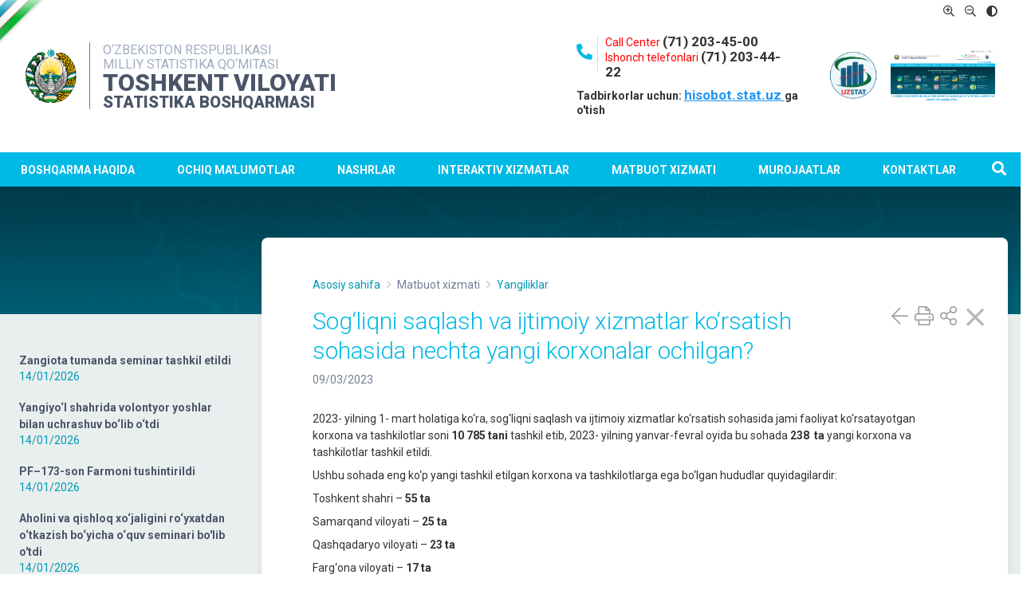

--- FILE ---
content_type: text/html; charset=utf-8
request_url: https://www.toshvilstat.uz/uz/matbuot-markazi/qo-mita-yangiliklar/8053-sog-liqni-saqlash-va-ijtimoiy-xizmatlar-ko-rsatish-sohasida-nechta-yangi-korxonalar-ochilgan
body_size: 10666
content:
<!DOCTYPE html>
<html lang="uz-uz" dir="ltr">
<head>
	<meta name="viewport" content="width=device-width, initial-scale=1.0" />
	<meta charset="utf-8" />
	<base href="https://www.toshvilstat.uz/uz/matbuot-markazi/qo-mita-yangiliklar/8053-sog-liqni-saqlash-va-ijtimoiy-xizmatlar-ko-rsatish-sohasida-nechta-yangi-korxonalar-ochilgan" />
	<meta name="author" content="Super User" />
	<meta name="generator" content="Joomla! - Open Source Content Management" />
	<title>Sog‘liqni saqlash va ijtimoiy xizmatlar ko‘rsatish sohasida nechta yangi korxonalar ochilgan?</title>
	<link href="/templates/uztailwind/favicon.ico" rel="shortcut icon" type="image/vnd.microsoft.icon" />
	<link href="https://www.toshvilstat.uz/uz/component/search/?Itemid=347&amp;catid=27&amp;id=8053&amp;format=opensearch" rel="search" title="Search O`zbekiston Respublikasi Davlat Statistika Qo`mitasi" type="application/opensearchdescription+xml" />
	<link href="https://www.toshvilstat.uz/plugins/editors/dropeditor/dropeditor.css" rel="stylesheet" />
	<link href="https://www.toshvilstat.uz/media/dropeditor/customstyles.css" rel="stylesheet" />
	<link href="https://www.toshvilstat.uz/media/dropeditor/titlestyles.css" rel="stylesheet" />
	<link href="/templates/uztailwind/css/template.css" rel="stylesheet" />
	<link href="/templates/uztailwind/css/style.css" rel="stylesheet" />
	<link href="/templates/uztailwind/css/glide.core.css?d79542c43be41fc47d1b75eb4b70430c" rel="stylesheet" />
	<link href="/templates/uztailwind/css/glide.theme.css?d79542c43be41fc47d1b75eb4b70430c" rel="stylesheet" />
	<link href="/media/mod_languages/css/template.css?d79542c43be41fc47d1b75eb4b70430c" rel="stylesheet" />
	<style>
ol.ol-circles > li:before { background-color: #333333;}
ol.ol-boxes > li:before { background-color: #333333;}

	</style>
	<script type="application/json" class="joomla-script-options new">{"csrf.token":"d0b4fca6b7ab1cc4fc49481d9b11717f","system.paths":{"root":"","base":""}}</script>
	<script src="/media/jui/js/jquery.min.js?d79542c43be41fc47d1b75eb4b70430c"></script>
	<script src="/media/jui/js/jquery-noconflict.js?d79542c43be41fc47d1b75eb4b70430c"></script>
	<script src="/media/jui/js/jquery-migrate.min.js?d79542c43be41fc47d1b75eb4b70430c"></script>
	<script src="/media/system/js/caption.js?d79542c43be41fc47d1b75eb4b70430c"></script>
	<script src="/media/jui/js/bootstrap.min.js?d79542c43be41fc47d1b75eb4b70430c"></script>
	<script src="/media/system/js/core.js?d79542c43be41fc47d1b75eb4b70430c"></script>
	<script src="/templates/uztailwind/js/template.js?d79542c43be41fc47d1b75eb4b70430c"></script>
	<!--[if lt IE 9]><script src="/media/jui/js/html5.js?d79542c43be41fc47d1b75eb4b70430c"></script><![endif]-->
	<!--[if lt IE 9]><script src="/media/system/js/html5fallback.js?d79542c43be41fc47d1b75eb4b70430c"></script><![endif]-->
	<script>
jQuery(window).on('load',  function() {
				new JCaption('img.caption');
			});
	</script>

    <link href="https://fonts.googleapis.com/css?family=Roboto:300,400,400i,700,900&display=swap&subset=cyrillic" rel="stylesheet">
</head>
<body class="site min-h-full flex flex-col h-auto com_content view-article no-layout no-task itemid-347">
    <div id="app" class="min-h-full h-auto flex flex-1 flex-col">

    	<header id="header" class="flex-none md:px-6">
            <a href="/"><img src="/templates/uztailwind/images/flagstrip.png" style="top: -35px; width: 117px; position: absolute; left: -51px;"></a>
            <div class="container mx-auto">
                                            <div id="topbar" class="hidden md:flex">
                        <div class="mod-languages">

	<ul class="lang-inline" dir="ltr">
									<li class="lang-active">
			<a href="https://www.toshvilstat.uz/uz/matbuot-markazi/qo-mita-yangiliklar/8053-sog-liqni-saqlash-va-ijtimoiy-xizmatlar-ko-rsatish-sohasida-nechta-yangi-korxonalar-ochilgan">
							 						</a>
			</li>
				</ul>

</div>

                        <div class="accessibility">
                            <a href="#" class="b-bigger"><i class="far fa-search-plus"></i></a>
                            <a href="#" class="b-smaller"><i class="far fa-search-minus"></i></a>
                            <a href="#" class="b-grayscale"><i class="fas fa-adjust"></i></a>
                        </div>
                        </div>
                        <div id="topbar-m" class="flex justify-end py-2 md:hidden text-right">
                        <div class="mod-languages">

	<ul class="lang-inline" dir="ltr">
									<li class="lang-active">
			<a href="https://www.toshvilstat.uz/uz/matbuot-markazi/qo-mita-yangiliklar/8053-sog-liqni-saqlash-va-ijtimoiy-xizmatlar-ko-rsatish-sohasida-nechta-yangi-korxonalar-ochilgan">
							UZ						</a>
			</li>
				</ul>

</div>

                        <p id="bars" class="px-3 py-1"><i class="fal fa-bars text-2xl"></i></p>
                        </div>
                                    <div id="header-mid" class="flex py-4 px-2 md:py-4 items-center">


                    <a href="/"><img src="/images/logo.png" class="w-16 flex-none"></a>
                    <div class="flex-0 ml-4 pl-4 border-l border-gray-600">
                        

<div class="custom"  >
	<h2><span class="text-base md:text-xl" style="font-size: 1.0rem;">O‘ZBEKISTON RESPUBLIKASI <br />MILLIY STATISTIKA QO‘MITASI</span></h2>
<h1><span class="text-2xl md:text-3xl">TOSHKENT VILOYATI </span></h1>
<div class="text-base md:text-xl" style="font-weight: 900; color: #4a5568;">STATISTIKA BOSHQARMASI</div></div>


                    </div>

                    <div class="flex-1">

                    </div>


                    <div class="flex-1">
                         

<div class="custom"  >
	<p></p> 
<style> 

 
  

 
.call-center{ 
justify-content: flex-end; 
display: flex; 
margin-right: 10%; 
} 

 
.call-center .icon{ 

 
margin-right: 15px; 
} 

 
.call-center .icon:after { 

 
content: ""; 
display: inline-block; 
width: 1px; 
background-color: #d9d9d9; 
position: absolute; 
margin-left: 5px; 
margin-top: 2px; 
height: 45px; 

 
} 

 
.call-center .fa-phone-alt{ 

 
margin-top: 12px; 
margin-right: 1px; 
font-size: 20px; 
color: #00b9e5; 
font-weight: 800; 

 
} 

 
</style> 

 
  

 
  

 
<div class="call-center"> 

 
<div class="icon"><i class="fal fa-phone-alt"></i></div> 

 
<div class="number"><span style="color: #f00;">Call Center </span><b><span style="font-size:17px">(71) 203-45-00 </span></b></br><span style="color: #f00;">Ishonch telefonlari  </span><b><span style="font-size:17px">(71) 203-44-22 </span></b> </div> 

 
</div> 

 
 <div style="margin-top: 10px; font-weight: 600;"> Tadbirkorlar uchun: <a style="color:#2196f3; text-decoration:underline;font-size: 17px;" href="http://hisobot.stat.uz">  hisobot.stat.uz </a>  ga o'tish</div> 

 
  

 
  
<p></p></div>


                    </div>
                    

                    <a href="/"><img src="/images/uzstat.png" class="h-16 flex-none hidden md:block -my-4"></a>

                    <a href="https://stat.uz/uz/"><img src="/images/00411.png" class="h-16 flex-none hidden md:block -my-4"></a>

                </div>
                <div id="header-misc" class="h-5 flex flex-row justify-end">
                                    </div>




            </div>
    	</header>
                <nav id="main-nav">
            <div class="container mx-auto relative">
            <ul class="nav menu mod-list">
<li class="item-146 deeper parent"><span class="nav-header ">Boshqarma haqida</span>
<ul class="nav-child unstyled small"><li class="item-264"><a href="/uz/haqida/umumiy-ma-lumotlar" >Umumiy ma'lumotlar</a></li><li class="item-265"><a href="/uz/haqida/tuzilma" >Tuzilma</a></li><li class="item-266"><a href="/uz/haqida/rahbariyat" >Rahbariyat</a></li><li class="item-267"><a href="/uz/haqida/markaziy-apparat" >Boshqarma bo'limlari</a></li><li class="item-268"><a href="/uz/haqida/hududiy-boshqarmalar" >Hududiy bo'limlar</a></li><li class="item-287"><a href="/uz/haqida/me-yoriy-huquqiy-hujjatlar" >Me’yoriy huquqiy hujjatlar</a></li><li class="item-447"><a href="/uz/haqida/yoshlar-siyosati" >Yoshlar siyosati</a></li><li class="item-271"><a href="/uz/haqida/bo-sh-ish-o-rinlari" >Bo'sh ish o'rinlari</a></li><li class="item-375"><a href="/uz/haqida/korrupsiyaga-qarshi-kurashish-idoraviy-komissiyasi" >Korrupsiyaga qarshi kurashish idoraviy komissiyasi</a></li><li class="item-272"><a href="/uz/haqida/tenderlar" >Tenderlar</a></li></ul></li><li class="item-147 deeper parent link-grid-wrapper"><span class="nav-header link-grid">Ochiq ma'lumotlar</span>
<ul class="nav-child unstyled small"><li class="item-216"><a href="/uz/rasmiy-statistika/macro-indicators-2" class="icon"><i class='fal fa-chart-line'></i><span>Asosiy iqtisodiy ko'rsatkichlar</span></a></li><li class="item-217"><a href="/uz/rasmiy-statistika/national-accounts-2" class="icon"><i class='fal fa-atlas'></i><span>Milliy hisoblar</span></a></li><li class="item-218"><a href="/uz/rasmiy-statistika/prices-and-indexes-2" class="icon"><i class='fal fa-tag'></i><span>Narxlar</span></a></li><li class="item-219"><a href="/uz/rasmiy-statistika/investments" class="icon"><i class='fal fa-coins'></i><span>Investitsiyalar</span></a></li><li class="item-220"><a href="/uz/rasmiy-statistika/construction-2" class="icon"><i class='fal fa-user-hard-hat'></i><span>Qurilish</span></a></li><li class="item-221"><a href="/uz/rasmiy-statistika/merchandise-trade-2" class="icon"><i class='fal fa-truck-container'></i><span>Tashqi iqtisodiy faoliyat</span></a></li><li class="item-222"><a href="/uz/rasmiy-statistika/internal-trade-2" class="icon"><i class='fal fa-shopping-cart'></i><span>Ichki savdo</span></a></li><li class="item-223"><a href="/uz/rasmiy-statistika/industry-2" class="icon"><i class='fal fa-industry-alt'></i><span>Sanoat</span></a></li><li class="item-224"><a href="/uz/rasmiy-statistika/agriculture-2" class="icon"><i class='fal fa-tractor'></i><span>Qishloq xo‘jaligi</span></a></li><li class="item-226"><a href="/uz/rasmiy-statistika/services-2" class="icon"><i class='fal fa-tools'></i><span>Xizmatlar</span></a></li><li class="item-227"><a href="/uz/rasmiy-statistika/demography-2" class="icon"><i class='fal fa-users'></i><span>Demografiya</span></a></li><li class="item-228"><a href="/uz/rasmiy-statistika/labor-market-2" class="icon"><i class='fal fa-fist-raised'></i><span>Mehnat bozori</span></a></li><li class="item-232"><a href="/uz/rasmiy-statistika/small-business-and-entrepreneurship-2" class="icon"><i class='fal fa-briefcase'></i><span>Kichik biznes va tadbirkorlik</span></a></li><li class="item-233"><a href="/uz/rasmiy-statistika/usreo-2" class="icon"><i class='fal fa-building'></i><span>Korxona va tashkilotlar demografiyasi</span></a></li><li class="item-230"><a href="/uz/rasmiy-statistika/social-protection-2" class="icon"><i class='fal fa-hand-receiving'></i><span>Ijtimoiy soha</span></a></li><li class="item-229"><a href="/uz/rasmiy-statistika/living-standards-2" class="icon"><i class='fal fa-hand-holding-usd'></i><span>Byudjet to‘g‘risidagi qonunchilik hujjatlariga muvofiq ochiq maʼlumotlar</span></a></li></ul></li><li class="item-426 deeper parent"><a href="#" >Nashrlar</a><ul class="nav-child unstyled small"><li class="item-450"><a href="/uz/default/press-relizlar/7876-2023-yil" > Press-relizlar</a></li><li class="item-451"><a href="https://toshvilstat.uz/uz/default/choraklik-natijalar/18118-2025-2" >Axborotnomalar</a></li><li class="item-452"><a href="https://stat.uz/uz/nashrlar/6434-o-zbekistonda-narxlar" > Respublika statistika to'plamlari</a></li></ul></li><li class="item-148 deeper parent"><span class="nav-header ">Interaktiv Xizmatlar</span>
<ul class="nav-child unstyled small"><li class="item-326"><a href="https://stat.uz/uz/interaktiv-xizmatlar/xizmatlar-ro-yxati" >Xizmatlar ro'yxati</a></li><li class="item-328"><a href="https://stat.uz/uz/interaktiv-xizmatlar/elektron-hisobot" >Elektron hisobot</a></li><li class="item-330"><a href="http://registr.stat.uz/" >Korxona va tashkilotlar to`g`risida ma`lumot</a></li><li class="item-340"><a href="http://lib.stat.uz/uz/" >Uslubiy materiallar</a></li><li class="item-341"><a href="https://stat.uz/uz/interaktiv-xizmatlar/statistik-klassifikasiyalar" >Statistik klassifikatsiyalar</a></li><li class="item-342"><a href="https://id.egov.uz/" >Taqdim etiladigan hisobotlar ro'yxati</a></li><li class="item-343"><a href="https://module.stat.uz/search/ktut/uz/users.php" >Korxona pasporti</a></li></ul></li><li class="item-149 active deeper parent"><span class="nav-header ">Matbuot xizmati</span>
<ul class="nav-child unstyled small"><li class="item-347 current active"><a href="/uz/matbuot-markazi/qo-mita-yangiliklar" >Yangiliklar</a></li><li class="item-322"><a href="/uz/matbuot-markazi/rahbariyatning-chiqish-va-bayonotlari" >Rahbariyatning chiqish va bayonotlari</a></li><li class="item-350"><a href="/uz/matbuot-markazi/rejalashtirilayotgan-tadbirlar" >Rejalashtirilayotgan tadbirlar</a></li><li class="item-353"><a href="/uz/matbuot-markazi/axborot-xizmati-kontektlari" >Axborot xizmati kontaktlari</a></li><li class="item-354"><a href="/uz/matbuot-markazi/oav-biz-haqimizda" >OAV biz haqimizda</a></li></ul></li><li class="item-295 deeper parent"><span class="nav-header ">Murojaatlar</span>
<ul class="nav-child unstyled small"><li class="item-297"><a href="/uz/murojaatlar/virtual-qabulxona" >Virtual qabulxona</a></li><li class="item-299"><a href="/uz/murojaatlar/ishonch-telefonlari" >Ishonch telefonlari</a></li><li class="item-300"><a href="/uz/murojaatlar/murojaatlar-statistikasi" >Murojaatlar statistikasi</a></li><li class="item-301"><a href="/uz/murojaatlar/murojaatlarni-ko-rib-chiqish-tartibi" >Murojaatlarni ko`rib chiqish tartibi</a></li><li class="item-302"><a href="/uz/murojaatlar/qabul-qilish-jadvali" >Qabul qilish jadvali</a></li><li class="item-303"><a href="/uz/murojaatlar/sayyor-qabul-jadvali" >Sayyor qabul jadvali</a></li><li class="item-304"><a href="/uz/murojaatlar/savol-berish" >Savol berish</a></li></ul></li><li class="item-344"><a href="/uz/kontaktlar" >Kontaktlar</a></li><li class="item-151"><span class="nav-header icon open-search -mx-2"><i class='fas fa-search text-lg'></i></span>
</li></ul>
<div class="search">
	<form action="/uz/matbuot-markazi/qo-mita-yangiliklar" method="post" class="form-inline" role="search">
		<label for="mod-search-searchword109" class="element-invisible">Search ...</label> <input name="searchword" id="mod-search-searchword109" maxlength="200"  class="inputbox search-query input-medium" type="search" placeholder="Izlash..." />		<input type="hidden" name="task" value="search" />
		<input type="hidden" name="option" value="com_search" />
		<input type="hidden" name="Itemid" value="347" />
	</form>
</div>

            </div>
        </nav>
        <script>
    window.vars = JSON.parse('{"directory":"\/home\/toshvilstat.uz\/public_html\/templates\/uztailwind","filename":"index.php","contents":"","path":"\/templates\/uztailwind\/","app":{"scope":null,"charSet":"utf-8","mimeType":"text\/html","modifiedDate":null,"client":{},"input":{},"item_associations":1},"user":{"id":0,"name":null,"username":null,"email":null,"password":null,"password_clear":"","block":null,"sendEmail":0,"registerDate":null,"lastvisitDate":null,"activation":null,"params":null,"groups":["9"],"guest":1,"lastResetTime":null,"resetCount":null,"requireReset":null,"aid":0},"lang":"uz-UZ","params":{"dataApiSearchEndpoint":"https:\/\/statuz-data.datafordev.xyz\/api\/v1.0\/search","templateColor":"#0088cc","templateBackgroundColor":"#f4f6f7","logoFile":"images\/gerb3.png","officeBuilding":"","sitetitle":"","sitedescription":"","googleFont":"0","googleFontName":"Open+Sans"},"option":"com_content","view":"article","layout":"","task":"","itemid":"347","sitename":"O`zbekiston Respublikasi Davlat Statistika Qo`mitasi","fullWidth":0,"position7ModuleCount":1,"position8ModuleCount":0,"span":"span9","logoPath":"https:\/\/www.toshvilstat.uz\/images\/gerb3.png"}');
</script>

        

    	<!-- Body -->

            
            <div class="body flex-1 bg-tq-100" id="top">
                <div class="bg-teal-900 tq-gradient hidden md:block md:h-40"></div>
                <div class="container mx-auto flex flex-col-reverse md:flex-row justify-center md:flex-row items-stretch md:px-4 border-t-2 border-cyan md:border-t-0">
                    
                    <div class="flex-none w-full md:w-1/4">

                        <!-- Begin Sidebar -->
                        <div id="sidebar" class="pt-4 mb-4 px-6 md:pl-0 sticky top-0">
                            <div class="sidebar-nav">
                                		<div class="moduletable">
						<ul class="latestnews mod-list">
	<li itemscope itemtype="https://schema.org/Article">
		<a href="/uz/matbuot-markazi/qo-mita-yangiliklar/18921-zangiota-tumanda-aholi-va-qishloq-xo-jaligini-ro-yxatga-olish-tadbirini-sifatli-hamda-yuqori-saviyada-tashkil-etish-maqsadida-seminar-tashkil-etildi" itemprop="url" class="my-3 border-gray-400 block hover:no-underline">
			<p itemprop="name" class="font-bold text-gray-700">
				Zangiota tumanda seminar tashkil etildi			</p>
			<time datetime="2026-01-14T16:39:16+00:00" itemprop="datePublished">
				14/01/2026			</time>

		</a>
	</li>
	<li itemscope itemtype="https://schema.org/Article">
		<a href="/uz/matbuot-markazi/qo-mita-yangiliklar/18920-yangiyo-l-shahrida-volontyor-yoshlar-bilan-uchrashuv-bo-lib-o-tdi" itemprop="url" class="my-3 border-gray-400 block hover:no-underline">
			<p itemprop="name" class="font-bold text-gray-700">
				Yangiyo‘l shahrida volontyor yoshlar bilan uchrashuv bo‘lib o‘tdi			</p>
			<time datetime="2026-01-14T16:31:44+00:00" itemprop="datePublished">
				14/01/2026			</time>

		</a>
	</li>
	<li itemscope itemtype="https://schema.org/Article">
		<a href="/uz/matbuot-markazi/qo-mita-yangiliklar/18919-pf-173-son-farmoni-tushintirildi" itemprop="url" class="my-3 border-gray-400 block hover:no-underline">
			<p itemprop="name" class="font-bold text-gray-700">
				PF–173-son Farmoni tushintirildi			</p>
			<time datetime="2026-01-14T16:24:54+00:00" itemprop="datePublished">
				14/01/2026			</time>

		</a>
	</li>
	<li itemscope itemtype="https://schema.org/Article">
		<a href="/uz/matbuot-markazi/qo-mita-yangiliklar/18918-aholini-va-qishloq-xo-jaligini-ro-yxatdan-o-tkazish-bo-yicha-o-quv-seminari-bo-lib-o-tdi" itemprop="url" class="my-3 border-gray-400 block hover:no-underline">
			<p itemprop="name" class="font-bold text-gray-700">
				Aholini va qishloq xo‘jaligini ro‘yxatdan o‘tkazish bo‘yicha o‘quv seminari bo'lib o'tdi			</p>
			<time datetime="2026-01-14T16:15:17+00:00" itemprop="datePublished">
				14/01/2026			</time>

		</a>
	</li>
	<li itemscope itemtype="https://schema.org/Article">
		<a href="/uz/matbuot-markazi/qo-mita-yangiliklar/[base64]" itemprop="url" class="my-3 border-gray-400 block hover:no-underline">
			<p itemprop="name" class="font-bold text-gray-700">
				Adliya vazirligining ishchi guruhi Bekobod shahrida bo'lib, aholi va qishloq xo‘jaligini ro‘yxatga olish tadbiriga tayyorgarlik jarayonlari, shtab faoliyati hamda mahallalardagi ishlar bilan tanishdi.			</p>
			<time datetime="2026-01-13T16:27:52+00:00" itemprop="datePublished">
				13/01/2026			</time>

		</a>
	</li>
	<li itemscope itemtype="https://schema.org/Article">
		<a href="/uz/matbuot-markazi/qo-mita-yangiliklar/18916-yangi-angren-ies-ajda-aholi-va-qishloq-xo-jaligini-ro-yxatga-olish-tadbiriga-tayyorgarlik-ishlari-olib-borilmoqda" itemprop="url" class="my-3 border-gray-400 block hover:no-underline">
			<p itemprop="name" class="font-bold text-gray-700">
				“Yangi-Angren IES” AJda aholi va qishloq xo‘jaligini ro‘yxatga olish tadbiriga tayyorgarlik ishlari olib borilmoqda			</p>
			<time datetime="2026-01-13T16:17:29+00:00" itemprop="datePublished">
				13/01/2026			</time>

		</a>
	</li>
	<li itemscope itemtype="https://schema.org/Article">
		<a href="/uz/matbuot-markazi/qo-mita-yangiliklar/18914-yangiyo-l-shahrida-ro-yxatga-olish-tadbiriga-tayyorgarlik-doirasida-o-quv-seminarlar-tashkil-etildi" itemprop="url" class="my-3 border-gray-400 block hover:no-underline">
			<p itemprop="name" class="font-bold text-gray-700">
				Yangiyo‘l shahrida Ro‘yxatga olish tadbiriga tayyorgarlik doirasida o‘quv-seminarlar tashkil etildi			</p>
			<time datetime="2026-01-13T15:00:22+00:00" itemprop="datePublished">
				13/01/2026			</time>

		</a>
	</li>
	<li itemscope itemtype="https://schema.org/Article">
		<a href="/uz/matbuot-markazi/qo-mita-yangiliklar/18913-aholi-va-qishloq-xo-jaligini-ro-yxatga-olishda-faol-ishtirok-eting" itemprop="url" class="my-3 border-gray-400 block hover:no-underline">
			<p itemprop="name" class="font-bold text-gray-700">
				AHOLI VA QISHLOQ XO‘JALIGINI RO‘YXATGA OLISHDA FAOL ISHTIROK ETING			</p>
			<time datetime="2026-01-13T14:55:13+00:00" itemprop="datePublished">
				13/01/2026			</time>

		</a>
	</li>
	<li itemscope itemtype="https://schema.org/Article">
		<a href="/uz/matbuot-markazi/qo-mita-yangiliklar/18912-ko-ngilli-yoshlar-volontyorlar-uchun-o-quv-seminarlari-tashkil-etilmoqda" itemprop="url" class="my-3 border-gray-400 block hover:no-underline">
			<p itemprop="name" class="font-bold text-gray-700">
				Ko‘ngilli yoshlar (volontyorlar) uchun o‘quv seminarlari tashkil etilmoqda			</p>
			<time datetime="2026-01-13T12:25:29+00:00" itemprop="datePublished">
				13/01/2026			</time>

		</a>
	</li>
	<li itemscope itemtype="https://schema.org/Article">
		<a href="/uz/matbuot-markazi/qo-mita-yangiliklar/18911-aholini-ro-yxatga-olish-samarali-rejalashtirish-asosini-yaratish" itemprop="url" class="my-3 border-gray-400 block hover:no-underline">
			<p itemprop="name" class="font-bold text-gray-700">
				Aholini roʻyxatga olish: samarali rejalashtirish asosini yaratish			</p>
			<time datetime="2026-01-13T09:35:25+00:00" itemprop="datePublished">
				13/01/2026			</time>

		</a>
	</li>
</ul>
		</div>
			<div class="moduletable">
						

<div class="custom"  >
	<div id="mod-sidebar-menu-siblings" class=""> </div></div>
		</div>
	
                            </div>
                        </div>
                    </div>
                        <!-- End Sidebar -->
                    
                    <div class="flex-1 md:w-3/4">


        				<main id="content" role="main" class="bg-white shadow-lg md:mb-8 p-6 md:py-8 md:px-16 md:-mt-24 md:rounded-lg">

        					<!-- Begin Content -->
        					<div aria-label="breadcrumbs" class="statuz-breadcrumbs" role="navigation">
	<ul itemscope itemtype="https://schema.org/BreadcrumbList" class="breadcrumb">
					<li>
				You are here: &#160;
			</li>
		
						<li itemprop="itemListElement" itemscope itemtype="https://schema.org/ListItem">
											<a itemprop="item" href="/uz/" class="pathway"><span itemprop="name">Asosiy sahifa</span></a>
					
											<span class="divider">
							<i class="far fa-angle-right"></i>
						</span>
										<meta itemprop="position" content="1">
				</li>
							<li itemprop="itemListElement" itemscope itemtype="https://schema.org/ListItem">
											<span itemprop="name">
							Matbuot xizmati						</span>
					
											<span class="divider">
							<i class="far fa-angle-right"></i>
						</span>
										<meta itemprop="position" content="2">
				</li>
							<li itemprop="itemListElement" itemscope itemtype="https://schema.org/ListItem">
											<a itemprop="item" href="/uz/matbuot-markazi/qo-mita-yangiliklar" class="pathway"><span itemprop="name">Yangiliklar</span></a>
					
										<meta itemprop="position" content="3">
				</li>
				</ul>
</div>

        					<div id="system-message-container">
	</div>

        					<div class="item-page" itemscope itemtype="https://schema.org/Article">
	<meta itemprop="inLanguage" content="uz-UZ" />
	


		
			<div class="page-header">

		<div class="float-right icons flex">
					<a href="javascript:print()" data-tippy-content="Chop eting" class="md:text-2xl mx-1 opacity-50 hover:opacity-100  cursor-pointer"><i class="fal fa-print"></i></a>
				<div class="md:text-2xl ml-1 opacity-50 hover:opacity-100 relative share-link cursor-pointer"><i class="fal fa-share-alt"></i></div>
<div id="share-popup" class="text-center">
    <p>Ulashish</p>
    <a href="https://www.facebook.com/sharer/sharer.php?u=https%3A%2F%2Fwww.toshvilstat.uz%2Fuz%2Fmatbuot-markazi%2Fqo-mita-yangiliklar%2F8053-sog-liqni-saqlash-va-ijtimoiy-xizmatlar-ko-rsatish-sohasida-nechta-yangi-korxonalar-ochilgan" target="_blank"><i class="fab fa-facebook"></i></a>
    <a href="http://twitter.com/share?url=https%3A%2F%2Fwww.toshvilstat.uz%2Fuz%2Fmatbuot-markazi%2Fqo-mita-yangiliklar%2F8053-sog-liqni-saqlash-va-ijtimoiy-xizmatlar-ko-rsatish-sohasida-nechta-yangi-korxonalar-ochilgan" target="_blank"><i class="fab fa-twitter"></i></a>
    <a href="mailto:?body=https%3A%2F%2Fwww.toshvilstat.uz%2Fuz%2Fmatbuot-markazi%2Fqo-mita-yangiliklar%2F8053-sog-liqni-saqlash-va-ijtimoiy-xizmatlar-ko-rsatish-sohasida-nechta-yangi-korxonalar-ochilgan"><i class="far fa-envelope"></i></a>
</div>
		</div>
				<h2 itemprop="headline">
			Sog‘liqni saqlash va ijtimoiy xizmatlar ko‘rsatish sohasida nechta yangi korxonalar ochilgan?		</h2>
							</div>
	


		
		<p class="text-gray-600">09/03/2023</p>
	

	
		
						<div id="article-autolinks"></div>
	<div itemprop="articleBody" class="py-3 article-body" id="article-body">
		
<p>2023- yilning 1- mart holatiga ko‘ra, sog‘liqni saqlash va ijtimoiy xizmatlar ko‘rsatish sohasida jami faoliyat ko‘rsatayotgan korxona va tashkilotlar soni <strong>10 785</strong> <strong>tani</strong> tashkil etib, 2023- yilning yanvar-fevral oyida bu sohada <strong>238  ta</strong> yangi korxona va tashkilotlar tashkil etildi.</p>
<p>Ushbu sohada eng ko‘p yangi tashkil etilgan korxona va tashkilotlarga ega bo‘lgan hududlar quyidagilardir:</p>
<p>Toshkent shahri – <strong>55</strong> <strong>ta</strong></p>
<p>Samarqand viloyati – <strong>25</strong> <strong>ta</strong></p>
<p>Qashqadaryo viloyati – <strong>23</strong> <strong>ta</strong></p>
<p>Farg‘ona viloyati – <strong>17 ta</strong></p>
<p><strong><img src="/images/yangiliklar2023/090320231.jpg" alt="" /></strong></p>	</div>

	
									
</div>
        					<div class="clearfix"></div>
        					
        					<!-- End Content -->
        				</main>
                    </div>

        				
                    


    		</div>

    	</div>
    
    <div class="w-full">
            
        </div>

            <div id="homepage-cards">
        
    </div>
            
    	<!-- Footer -->
    	<footer class="footer flex-none" role="contentinfo">
            <div class="px-4">

    		<div class="container mx-auto py-6 relative">
                
                <div class="flex">
                <div class="flex-1  footer-content md:w-1/2 pb-20 md:pb-0">
                    

<div class="custom"  >
	<p></p> 
<h2>Toshkent viloyat statistika boshqarmasi</h2> 
<p>100198, Toshkent shahar, Mirobod tumani,<br />Yangi Qo'yliq ko'chasi, 2-uy.</p> 
<p>info@toshvilstat.uz • <a class="cursor-pointer hover:text-cyan-lighter no-underline hover:no-underline" href="/uz/home-uz/sitemap-uz">Sayt xaritasi</a> • <span class="text-cyan font-bold contact-form-open cursor-pointer hover:text-cyan-lighter"></span></p> 

 
<p> <div style='color:#4478FA;'><td style="width: 90%; color: #00b9e5;"><a href="/images/pasport/qullanma.pdf" onclick="window.open(this.href, '','width=1200,height=720' ,'scrollbars=1'); return false;"class="ssilka" target="_blank" hreflang="uk" class="ssilka" >Veb-saytdan foydalanish uchun qo‘llanma</a></td></div></p> 
<p>Ma`lumotda xato topdingizmi? Uni belgilang va quyidagilarni bosing <strong>Ctrl + Enter</strong></p> 

 
  

 
<table> 
<tbody> 

 
<td><!-- START WWW.UZ TOP-RATING --><SCRIPT language="javascript" type="text/javascript"> 
<!-- 
top_js="1.0";top_r="id=40391&r="+escape(document.referrer)+"&pg="+escape(window.location.href);document.cookie="smart_top=1; path=/"; top_r+="&c="+(document.cookie?"Y":"N") 
//--> 
</SCRIPT> 
<SCRIPT language="javascript1.1" type="text/javascript"> 
<!-- 
top_js="1.1";top_r+="&j="+(navigator.javaEnabled()?"Y":"N") 
//--> 
</SCRIPT> 
<SCRIPT language="javascript1.2" type="text/javascript"> 
<!-- 
top_js="1.2";top_r+="&wh="+screen.width+'x'+screen.height+"&px="+ 
(((navigator.appName.substring(0,3)=="Mic"))?screen.colorDepth:screen.pixelDepth) 
//--> 
</SCRIPT> 
<SCRIPT language="javascript1.3" type="text/javascript"> 
<!-- 
top_js="1.3"; 
//--> 
</SCRIPT> 
<SCRIPT language="JavaScript" type="text/javascript"> 
<!-- 
top_rat="&col=0063AF&t=ffffff&p=E6850F";top_r+="&js="+top_js+"";document.write('<a href="http://www.uz/ru/res/visitor/index?id=40391" target=_top><img src="https://cnt0.www.uz/counter/collect?'+top_r+top_rat+'" width=88 height=31 border=0 alt="Топ рейтинг www.uz"></a>')//--> 
</SCRIPT><NOSCRIPT><A href="http://www.uz/ru/res/visitor/index?id=40391" target=_top><IMG height=31 src="https://cnt0.www.uz/counter/collect?id=40391&pg=http%3A//uzinfocom.uz&&col=0063AF&amp;t=ffffff&amp;p=E6850F" width=88 border=0 alt="Топ рейтинг www.uz"></A></NOSCRIPT><!-- FINISH WWW.UZ TOP-RATING --></td> 

 
<td><a href="https://ping-admin.ru/free_uptime/stat/7c0549df200d83cf72091374acee3fee8014.html" target="_blank" rel="noopener noreferrer"><img src="//images.ping-admin.ru/i/free_uptime/fc385b8985db26e6eedf4e3b6a82fc818014_101.gif" alt="uptime сайта" /></a></td> 
<td><a href="https://creativecommons.org/licenses/by/4.0/"><img src="https://i.creativecommons.org/l/by/4.0/88x31.png" alt="Лицензия Creative Commons" /></a></td> 
<td><a href="https://certificates.theodi.org/en/datasets/221261/certificate" target="blank"><img src="https://toshstat.uz/images/badge.png" /> </a></td>  

 
</tr> 

 
<tr> 

 
<td colspan="4"> 

 
<div style="padding-top: 3%;"> 

 
  

 
<div style='color:#fff;'>Onlayn: 18 

 
 </div> 

 
</td> 

 
 </tr> 

 
 
</tbody> 
</table> 

 
</hr> 
<p>© 2010-2026 Toshkent viloyat statistika boshqarmasi<br />Materiallardan foydalanganda www.Toshvilstat.uz havolani keltirish majburiy.</p> 

 
  

 
  

 
  
<p></p></div>


<div class="custom"  >
	<p></p> 
<script> 

 
/////////////////////////////////close///////////////////////////////// 

 
/*  

 
jQuery(".icons .share-link").after("<a class='md:text-2xl mx-1 opacity-50 hover:opacity-100  cursor-pointer close-fa-times relative ' data-tippy-content='' ><i style='' class='fa fa-times'  aria-hidden='true'></i></a>") 

 
*/ 

 
jQuery(".icons .ml-1").after("<a class='md:text-2xl mx-1 opacity-50 hover:opacity-100 relative  cursor-pointer close-fa-times ' data-tippy-content='' ><i style='font-weight: 300; font-size: 2.2rem;opacity: 0.7;position: absolute;top: -4px;margin-left: 8px;' class='fa fa-times'  aria-hidden='true'></i></a>") 

 
  

 
  

 
  

 
let host=document.location.href; 

 
let url=host.split("/"); 

 
  

 
  

 
if (url[3]=="uz"){ 

 
jQuery(".close-fa-times").attr("data-tippy-content","Asosiy sahifaga qaytish") 

 
} else if (url[3]=="ru"){ 

 
jQuery(".close-fa-times").attr("data-tippy-content","Вернуться на главную") 

 
} else if (url[3]=="en"){ 

 
jQuery(".close-fa-times").attr("data-tippy-content","back to main page") 

 
} 

 
  

 
jQuery(".close-fa-times").click(function(){ 

 
if (url[3]=="uz"){ 

 
document.location.href="http://toshvilstat.uz/uz/" 

 
} else if (url[3]=="ru"){ 

 
document.location.href="http://toshvilstat.uz/ru/" 

 
} else if (url[3]=="en"){ 

 
document.location.href="http://toshvilstat.uz/en/" 

 
} 

 
  

 
  

 
}) 

 
  

 
/////////////////////////////////choraklik natijalari///////////////////////////////// 

 
  

 
if (jQuery("span[itemprop='name']").eq(1).html()=="Choraklik natijalar" ||  jQuery("span[itemprop='name']").eq(1).html()=="Ежеквартальные доклады" || jQuery("span[itemprop='name']").eq(1).html()=="Quarterly reports") { 

 
jQuery(".sidebar-nav .mod-list li a").css({"text-align":"center"}) 

 
  

 
} 

 
  

 
  

 
 jQuery(".float-right").prepend('<a href="javascript:history.back()" data-tippy-content="Orqaga qaytish" class="md:text-2xl mx-1 opacity-50 hover:opacity-100  cursor-pointer"><i class="fal fa-arrow-left"></i></a>')  

 
  

 
  

 
</script> 
<p></p></div>


<div class="custom"  >
	<div id="contactForm" style="display: none;">
<div class="fixed z-10 inset-0 overflow-y-auto text-gray-800">
<div class="flex items-end justify-center min-h-screen pt-4 px-4 pb-20 text-center sm:block sm:p-0">
<div class="fixed opacity-25 z-20 inset-0 bg-black"> </div>
​<span class="hidden sm:inline-block sm:align-middle sm:h-screen"> </span> 
<div class="z-30 relative inline-block align-bottom bg-white rounded-lg text-left focus:border-tq focus:shadow-outline-tq overflow-hidden shadow-xl transform sm:my-8 sm:align-middle sm:max-w-lg sm:w-full">
<div class="bg-white px-4 pt-5 pb-4 sm:p-6 sm:pb-4">
<div class="">
<div class="mt-3 text-center sm:mt-0 sm:text-left">
<p class="float-right text-2xl contact-cancel cursor-pointer" style="margin-top: 0;">×</p>
<h3 id="modal-headline" class="text-lg text-cyan leading-6 font-bold"><i class="fas fa-lg mr-2 fa-comments-alt"></i> Bizga xabar yuboring</h3>
<div class="mt-4">
<div id="feedback-form"><form id="feedbackForm" action="https://api.stat.uz/api/v1.0/feedback" method="post" data-success="Thank you for your message. Please expect a response from our staff." data-failure="Please double-check all your inputs and try again." data-exceed="You have exceeded the number of attempts for today. Please contact us through other channels.">
<div class="form-control my-2">
<p class="mb-0">Ism, Familiya, Otasining ismi</p>
<input class="input" maxlength="190" name="name" required="required" type="text" /></div>
<div class="form-control my-2">
<p>Telefon</p>
<input class="input" maxlength="190" name="phone" required="required" type="text" /></div>
<div class="form-control my-2">
<p>Elektron pochta</p>
<input class="input" maxlength="190" name="email" required="required" type="text" /></div>
<div class="form-control my-2">
<p>Xabar matni</p>
<textarea class="w-full input" maxlength="1000" name="message" required="required" rows="4"></textarea></div>
<div class="form-control h-0 hidden"><input maxlength="100" name="last_name" type="text" /></div>
</form></div>
</div>
</div>
</div>
</div>
<div class="bg-gray-300 px-4 py-3 sm:px-6 sm:flex sm:flex-row-reverse items-center">
<p id="contact-spinner" class="ml-4 opacity-50 text-xl" style="display: none;"><i class="far fa-spin fa-spinner">​</i></p>
<span class="flex w-full  sm:ml-3 sm:w-auto"><button id="contact-send" class="inline-flex justify-center w-full border border-transparent px-4 py-2 bg-cyan font-bold text-base leading-6 font-medium text-white shadow-sm hover:bg-green focus:outline-none focus:border-tq focus:shadow-outline-tq sm:text-sm sm:leading-5" type="submit"> Jo'natish </button> </span> <span class="mt-3 flex w-full sm:mt-0 sm:w-auto"> <button class="contact-cancel inline-flex justify-center w-full border border-gray-300 px-4 py-2 bg-white text-base leading-6 font-medium text-gray-700 shadow-sm hover:text-gray-500 focus:outline-none focus:border-blue-300 focus:shadow-outline-blue sm:text-sm sm:leading-5" type="button"> Bekor qilish </button> </span>
<p class="text-sm my-2 flex-1">Barcha sohalarni to'ldirish talab qilinadi.</p>
</div>
</div>
</div>
</div>
</div></div>

                </div>
                <div class="flex-1  footer-content md:w-1/2 pb-20 md:pb-0">
                    <div class='inline-menu social-icons text-center'><ul class="nav menu inline mod-list" id="social-links">
<li class="item-314"><a href="https://www.facebook.com/toshkentviloyati.statistikaboshqarmasi" onclick="window.open(this.href, 'targetWindow', 'toolbar=no,location=no,status=no,menubar=no,scrollbars=yes,resizable=yes,'); return false;"><img src="/images/icons/facebook.png" alt="Facebook" /></a></li><li class="item-315"><a href="https://t.me/toshvilstatuz" onclick="window.open(this.href, 'targetWindow', 'toolbar=no,location=no,status=no,menubar=no,scrollbars=yes,resizable=yes,'); return false;"><img src="/images/icons/telegram.png" alt="Telegram" /></a></li><li class="item-316"><a href="https://www.instagram.com/uzstataxborot/" onclick="window.open(this.href, 'targetWindow', 'toolbar=no,location=no,status=no,menubar=no,scrollbars=yes,resizable=yes,'); return false;"><img src="/images/icons/instagram.png" alt="Instagram" /></a></li><li class="item-317"><a href="https://twitter.com/uzstataxborot" onclick="window.open(this.href, 'targetWindow', 'toolbar=no,location=no,status=no,menubar=no,scrollbars=yes,resizable=yes,'); return false;"><img src="/images/icons/twitter.png" alt="Twitter" /></a></li><li class="item-319"><a href="https://www.youtube.com/@toshkentviloyatistatistika6067" onclick="window.open(this.href, 'targetWindow', 'toolbar=no,location=no,status=no,menubar=no,scrollbars=yes,resizable=yes,'); return false;"><img src="/images/icons/youtube.png" alt="YouTube" /></a></li></ul>
</div>
                </div>
                </div>

    		</div>
            </div>

    	</footer>
    	
    </div>
    <script src="/templates/uztailwind/js/main.js"></script>
<script async src="https://gspeech.io/widget/569e80af16bca9f85816e7affdbc8310"></script>
</body>
</html>
